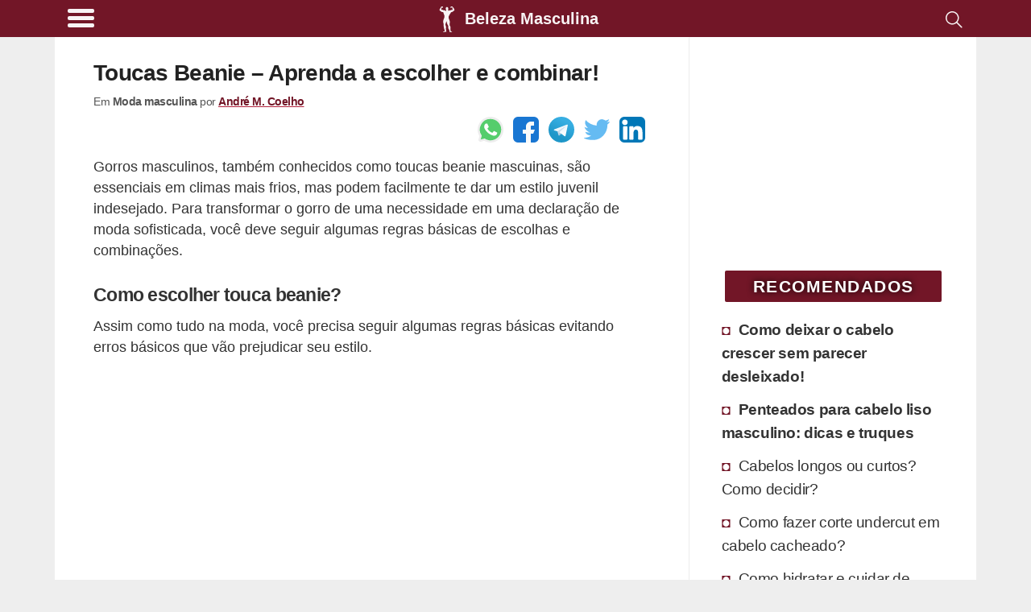

--- FILE ---
content_type: text/html; charset=UTF-8
request_url: https://www.belezamasculina.com.br/toucas-beanie-aprenda-escolher-combinar/
body_size: 22403
content:
<!DOCTYPE html><html lang="pt-BR"><head><meta charset="utf-8"><meta name="viewport" content="width=device-width, initial-scale=1.0"><meta name="robots" content='max-image-preview:large'/><title>Toucas Beanie &#8211; Aprenda a escolher e combinar!</title><link rel="canonical" href="https://www.belezamasculina.com.br/toucas-beanie-aprenda-escolher-combinar/"/><meta name="description" content="Escolha e combine as toucas beanie e crie um estilo único com nossas dicas para os leitores que querem estar sempre na moda!"><meta name="keywords" content="Moda masculina, Roupas e acessórios, Combinar touca beanie?, Como combinar roupas com a touca beanie?, Como escolher touca beanie?, Como usar toucas beanie, Dicas de touca beanie, Gorro beanie, Gorro com sua jaqueta, Gorro de malha, Qual o tamanho para touca beanie, Touca beanie de malha, Touca beanie marrom, Touca beanie marrom claro, , beleza, masculina, roupa, terno, suit, chapeu, calça, sapato, tenis, moda, academia,malhacao, estilo"><style id="wp-img-auto-sizes-contain-inline-css" type="text/css">img:is([sizes=auto i],[sizes^="auto," i]){contain-intrinsic-size:3000px 1500px}/*# sourceURL=wp-img-auto-sizes-contain-inline-css */</style><link rel="prefetch" href="//pagead2.googlesyndication.com/pagead/js/adsbygoogle.js" as="script"><link rel="prefetch" href="//securepubads.g.doubleclick.net/tag/js/gpt.js" as="script"><script>function updWH(){vpw=window.innerWidth||document.documentElement.clientWidth,vph=window.innerHeight||document.documentElement.clientHeight}function elV(n){var e;return void 0!==n&&(n=n.getBoundingClientRect().top,e=3*vph,767<vpw&&(e=2*vph),0<n&&n<vph+e?1:0)}function llAdd(n){window.addEventListener("scroll",n)}function llDel(n){window.removeEventListener("scroll",n)}function trackLink(n,e,t,i){try{ga("send","event",e||"outbound",t||"click",n)}catch(n){}i?i(n):window.open(n)}updWH(),window.addEventListener("resize",updWH);;var keys={37:1,38:1,39:1,40:1};function preventDefault(e){e.preventDefault()}function preventDefaultForScrollKeys(e){if(keys[e.keyCode])return preventDefault(e),!1}var supportsPassive=!1;try{window.addEventListener("test",null,Object.defineProperty({},"passive",{get:function(){supportsPassive=!0}}))}catch(e){}var wheelOpt=!!supportsPassive&&{passive:!1},wheelEvent="onwheel"in document.createElement("div")?"wheel":"mousewheel";function disableScroll(){window.addEventListener("DOMMouseScroll",preventDefault,!1),window.addEventListener(wheelEvent,preventDefault,wheelOpt),window.addEventListener("touchmove",preventDefault,wheelOpt),window.addEventListener("keydown",preventDefaultForScrollKeys,!1)}function enableScroll(){window.removeEventListener("DOMMouseScroll",preventDefault,!1),window.removeEventListener(wheelEvent,preventDefault,wheelOpt),window.removeEventListener("touchmove",preventDefault,wheelOpt),window.removeEventListener("keydown",preventDefaultForScrollKeys,!1)}var menuVisible=!1,menuCreated=!1;function toggleMenu(){menuVisible=!menuVisible;var e,t=document.getElementsByClassName("menu-overlay")[0],n=document.getElementsByClassName("menu-content")[0];menuVisible?(disableScroll(),t.style.width="100%",t.style.top=document.body.style.paddingTop,menuCreated||((e=document.getElementsByClassName("header-brand")[0].cloneNode(!0)).classList.add("menu-header-brand"),n.prepend(e),e=footer.removeChild(footer.firstChild),footer.innerHTML="",footer.appendChild(e),n.appendChild(footer))):(enableScroll(),t.style.width="0%"),menuCreated=!0};</script><script async src="https://www.googletagmanager.com/gtag/js?id=UA-1684555-15"></script><script>
            window.dataLayer = window.dataLayer || [];
            function gtag(){dataLayer.push(arguments);}
            gtag('js', new Date());

            // Universal Analytics (to be deprecated, but used to gather Adsense inside Analytics)
            gtag('config', 'UA-1684555-15');

            // Analytics V4: using the new Google Analytics V4
            gtag('config', 'G-MH3P1VTG0Y');

            </script><script type="application/ld+json">{"@context":"https:\/\/schema.org","@graph":[{"@type":"WebSite","@id":"https:\/\/www.belezamasculina.com.br\/#website","url":"https:\/\/www.belezamasculina.com.br","name":"Beleza Masculina","description":"N\u00e3o h\u00e1 nada demais em ser vaidoso","potentialAction":[{"@type":"SearchAction","target":"https:\/\/www.belezamasculina.com.br\/resultados-da-busca\/?q={search_term_string}","query-input":"required name=search_term_string"}],"inLanguage":"pt-BR"},{"@type":"WebPage","@id":"https:\/\/www.belezamasculina.com.br\/toucas-beanie-aprenda-escolher-combinar\/#webpage","url":"https:\/\/www.belezamasculina.com.br\/toucas-beanie-aprenda-escolher-combinar\/","name":"Toucas Beanie &#8211; Aprenda a escolher e combinar!","isPartOf":{"@id":"https:\/\/www.belezamasculina.com.br\/#website"},"author":{"@id":"https:\/\/www.creditooudebito.com\/#\/schema\/person\/f1fa0735017bb915e84b485976264fd7"},"inLanguage":"pt-BR","potentialAction":[{"@type":"ReadAction","target":["https:\/\/www.belezamasculina.com.br\/toucas-beanie-aprenda-escolher-combinar\/"]}]},{"@context":"http:\/\/www.schema.org","@type":"Person","@id":"https:\/\/www.creditooudebito.com\/#\/schema\/person\/f1fa0735017bb915e84b485976264fd7","name":"Andr\u00e9 M. Coelho","nationality":"Brazilian","worksFor":[{"@type":"Organization","name":"Everweb","sameAs":["https:\/\/www.everweb.com.br\/"]}],"url":"https:\/\/www.linkedin.com\/in\/andremachadocoelho\/","image":"https:\/\/www.gravatar.com\/avatar\/9c9719b667fbbec238ca832fa5cb857d?s=512&r=g","sameAs":["https:\/\/www.linkedin.com\/in\/andremachadocoelho\/"]}]}</script><script>window.googletag=window.googletag||{cmd:[]};googletag.cmd.push(function(){var m906=googletag.sizeMapping().addSize([448,20],[125,125]).addSize([645,20],[180,150],[125,125]).addSize([717,20],[200,200],[180,150],[125,125]).addSize([897,20],[250,250],[200,200],[180,150],[125,125]).addSize([1024,20],[300,250],[250,250],[200,200],[180,150],[125,125]).build();var mbf6=googletag.sizeMapping().addSize([574,20],[160,600]).addSize([1024,20],[300,600],[160,600]).build();var m3f9=googletag.sizeMapping().addSize([142,20],[125,125]).addSize([205,20],[180,150],[125,125]).addSize([228,20],[200,200],[180,150],[125,125]).addSize([285,20],[250,250],[200,200],[180,150],[125,125]).addSize([342,20],[300,250],[250,250],[200,200],[180,150],[125,125]).addSize([384,20],[336,280],[300,250],[250,250],[200,200],[180,150],[125,125]).build();var mc89=googletag.sizeMapping().addSize([142,20],[125,125]).addSize([205,20],[180,150],[125,125]).addSize([228,20],[200,200],[180,150],[125,125]).addSize([285,20],[250,250],[200,200],[180,150],[125,125]).addSize([342,20],[300,250],[250,250],[200,200],[180,150],[125,125]).build();crSlot(["pc2q","pc3q","pc4q","pc5q","pc6q","pc7q","pc9q","as1qo","as2qo"],180,479,m3f9);crSlot(["pc2q","pc3q","pc4q","pc5q","pc6q","pc9q","as1qo","as2qo"],480,767,m3f9);crSlot(["pc2q","pc3q","pc4q","pc5q","pc9q"],768,1023,m3f9);crSlot(["as1q"],768,1023,m906);crSlot(["as2v"],768,1023,mbf6);crSlot(["pc2q","pc3q","pc4q"],1024,1365,m3f9);crSlot(["pa1q"],1024,1365,mc89);crSlot(["as1q"],1024,1365,m906);crSlot(["as2v"],1024,1365,mbf6);crSlot(["pc2q","pc3q","pc4q"],1366,9999,m3f9);crSlot(["pa1q"],1366,9999,mc89);crSlot(["as1q"],1366,9999,m906);crSlot(["as2v"],1366,9999,mbf6);googletag.pubads().setTargeting("pTerms",["combinar","escolher","aprenda","beanie","toucas","gorro","touca","estilo","cabelos","franja","baixo","cabelo"]);googletag.pubads().setTargeting("pCat",["moda masculina","roupas acessorios"]);googletag.pubads().setTargeting("pId","4326");googletag.pubads().setTargeting("wpType","post");googletag.pubads().disableInitialLoad();googletag.enableServices()});var gptAdSlots={};var dfpDivs=[];var iDiv=0;var dfpRefreshing=0;function rSc(mi,ma){return(vpw>=mi&&vpw<=ma)}
function divN(adN,mi){return adN+'-'+mi.toString()}
var alwaysShow=['pc1q','pc1v','pc1z','pc2q','hh1z','ch1z','cc1q','hc1q'];if(vpw>766){alwaysShow.push('as1q','as1v')}
function awS(divN){if(alwaysShow.indexOf(divN)>=0){return 1}
return 0}
function crSlot(adNs,mi,ma,map){var adN,i;if(rSc(mi,ma)){for(i=0;i<adNs.length;i++){adN=adNs[i];gptAdSlots[divN(adN,mi)]=googletag.defineSlot('/22247805045/bm-d-'+adN,[234,150],divN(adN,mi)).defineSizeMapping(map).addService(googletag.pubads())}}}
function prAd(adN,mi,ma){if(ma===undefined)ma=9999;var dN=divN(adN,mi);var divElem=document.getElementById(dN);if(rSc(mi,ma)){divElem.classList.remove("hidden");dfpDivs[iDiv++]=dN;if(awS(adN)){showAd(dN)}}else{divElem.remove()}}
function showAd(dN){var dfpDiv=document.getElementById(dN);if(dfpDiv===null)return;if(elV(dfpDiv)||awS(dfpDiv.class)){googletag.cmd.push(function(){googletag.display(dN);googletag.pubads().refresh([gptAdSlots[dN]])});var index=dfpDivs.indexOf(dN);if(index>-1){dfpDivs.splice(index,1)}}}
function checkAdsToRefresh(){dfpRefreshing=1;var divs=dfpDivs.slice();var len=divs.length;for(var i=0;i<len;i++){showAd(divs[i])}
dfpRefreshing=0}
llAdd(checkAdsToRefresh)</script><style>@media (min-width:267px){.hh1z,.ch1z,.gh1z{width:234px;height:60px}}@media (min-width:360px){.hh1z,.ch1z,.gh1z{width:320px;height:60px}}@media (min-width:534px){.hh1z,.ch1z,.gh1z{width:468px;height:60px}}@media (min-width:768px){.hh1z,.ch1z,.gh1z{width:728px;height:90px}}@media (min-width:1108px){.hh1z,.ch1z,.gh1z{width:970px;height:90px}}@media (min-width:267px){.af1z{width:234px;height:60px}}@media (min-width:360px){.af1z{width:320px;height:100px}}@media (min-width:534px){.af1z{width:468px;height:100px}}@media (min-width:768px){.af1z{width:728px;height:100px}}@media (min-width:1108px){.af1z{width:970px;height:250px}}@media (min-width:448px){.as1q,.as2q,.as3q{width:125px;height:125px}}@media (min-width:645px){.as1q,.as2q,.as3q{width:180px;height:150px}}@media (min-width:717px){.as1q,.as2q,.as3q{width:200px;height:200px}}@media (min-width:897px){.as1q,.as2q,.as3q{width:250px;height:250px}}@media (min-width:1024px){.as1q,.as2q,.as3q{width:300px;height:250px}}@media (min-width:574px){.as1v,.as2v,.as3v{width:160px;height:600px}}@media (min-width:1024px){.as1v,.as2v,.as3v{width:300px;height:600px}}@media (min-width:267px){.ph1z{width:234px;height:60px}}@media (min-width:360px){.ph1z{width:320px;height:60px}}@media (min-width:534px){.ph1z{width:468px;height:60px}}@media (min-width:832px){.ph1z{width:728px;height:90px}}@media (min-width:1108px){.ph1z{width:970px;height:90px}}@media (min-width:342px){.pc1v{width:300px;height:600px}}@media (min-width:142px){.pc1q,.pc2q,.pc3q,.pc4q,.pc5q,.pc6q,.pc7q,.pc8q,.pc9q,.as1qo,.as2qo,.hc1q,.hc2q,.hc3q,.hc4q,.cc1q,.cc2q,.cc3q,.cc4q{width:125px;height:125px}}@media (min-width:205px){.pc1q,.pc2q,.pc3q,.pc4q,.pc5q,.pc6q,.pc7q,.pc8q,.pc9q,.as1qo,.as2qo,.hc1q,.hc2q,.hc3q,.hc4q,.cc1q,.cc2q,.cc3q,.cc4q{width:180px;height:150px}}@media (min-width:228px){.pc1q,.pc2q,.pc3q,.pc4q,.pc5q,.pc6q,.pc7q,.pc8q,.pc9q,.as1qo,.as2qo,.hc1q,.hc2q,.hc3q,.hc4q,.cc1q,.cc2q,.cc3q,.cc4q{width:200px;height:200px}}@media (min-width:285px){.pc1q,.pc2q,.pc3q,.pc4q,.pc5q,.pc6q,.pc7q,.pc8q,.pc9q,.as1qo,.as2qo,.hc1q,.hc2q,.hc3q,.hc4q,.cc1q,.cc2q,.cc3q,.cc4q{width:250px;height:250px}}@media (min-width:342px){.pc1q,.pc2q,.pc3q,.pc4q,.pc5q,.pc6q,.pc7q,.pc8q,.pc9q,.as1qo,.as2qo,.hc1q,.hc2q,.hc3q,.hc4q,.cc1q,.cc2q,.cc3q,.cc4q{width:300px;height:250px}}@media (min-width:384px){.pc1q,.pc2q,.pc3q,.pc4q,.pc5q,.pc6q,.pc7q,.pc8q,.pc9q,.as1qo,.as2qo,.hc1q,.hc2q,.hc3q,.hc4q,.cc1q,.cc2q,.cc3q,.cc4q{width:336px;height:280px}}@media (min-width:267px){.pc1z{width:234px;height:60px}}@media (min-width:360px){.pc1z{width:320px;height:100px}}@media (min-width:534px){.pc1z{width:468px;height:100px}}@media (min-width:142px){.pa1q,.pa2q{width:125px;height:125px}}@media (min-width:205px){.pa1q,.pa2q{width:180px;height:150px}}@media (min-width:228px){.pa1q,.pa2q{width:200px;height:200px}}@media (min-width:285px){.pa1q,.pa2q{width:250px;height:250px}}@media (min-width:342px){.pa1q,.pa2q{width:300px;height:250px}}.hh1z,.ch1z,.gh1z,.af1z,.as1q,.as2q,.as3q,.as1v,.as2v,.as3v,.ph1z,.pc1z,.pc2q,.pc3q,.pc4q,.pc5q,.pc6q,.pc7q,.pc8q,.pc9q,.as1qo,.as2qo,.hc1q,.hc2q,.hc3q,.hc4q,.cc1q,.cc2q,.cc3q,.cc4q{float:none;clear:both;margin:10px auto}.pc1v,.pc1q,.pa1q,.pa2q{float:left;clear:none;margin-right:15px;margin-bottom:10px}.pc1q{float:none;clear:both;margin:10px auto;text-align:center;width:auto;height:300px}@media (min-width:600px){.pc1q{margin:16px 48px}}html{line-height:1.15;-webkit-text-size-adjust:100%}body{margin:0}main{display:block}h1{font-size:2em;margin:.67em 0}hr{box-sizing:content-box;height:0;overflow:visible}pre{font-family:monospace,monospace;font-size:1em}a{background-color:transparent}abbr[title]{border-bottom:none;text-decoration:underline;text-decoration:underline dotted}b,strong{font-weight:bolder}code,kbd,samp{font-family:monospace,monospace;font-size:1em}small{font-size:80%}sub,sup{font-size:75%;line-height:0;position:relative;vertical-align:baseline}sub{bottom:-.25em}sup{top:-.5em}img{border-style:none}button,input,optgroup,select,textarea{font-family:inherit;font-size:100%;line-height:1.15;margin:0}button,input{overflow:visible}button,select{text-transform:none}button,[type="button"],[type="reset"],[type="submit"]{-webkit-appearance:button}button::-moz-focus-inner,[type="button"]::-moz-focus-inner,[type="reset"]::-moz-focus-inner,[type="submit"]::-moz-focus-inner{border-style:none;padding:0}button:-moz-focusring,[type="button"]:-moz-focusring,[type="reset"]:-moz-focusring,[type="submit"]:-moz-focusring{outline:1px dotted ButtonText}fieldset{padding:.35em .75em .625em}legend{box-sizing:border-box;color:inherit;display:table;max-width:100%;padding:0;white-space:normal}progress{vertical-align:baseline}textarea{overflow:auto}[type="checkbox"],[type="radio"]{box-sizing:border-box;padding:0}[type="number"]::-webkit-inner-spin-button,[type="number"]::-webkit-outer-spin-button{height:auto}[type="search"]{-webkit-appearance:textfield;outline-offset:-2px}[type="search"]::-webkit-search-decoration{-webkit-appearance:none}::-webkit-file-upload-button{-webkit-appearance:button;font:inherit}details{display:block}summary{display:list-item}template{display:none}[hidden]{display:none}.hidden{display:none;visibility:hidden}body{background:#eee}img{background:repeating-linear-gradient(-55deg,#e2e2e2,#e2e2e2 10px,#f1f1f1 10px,#f1f1f1 20px);font-size:10px}a{text-decoration:none}.single dl,.single code,.single nav,.single form,.single address,.single span,.single small,.single blockquote,.single table,.single section,.single p,.single ul,.single li,.single h1,.single h2,.single h3,.single h4,.single h5,.single h6{padding:0 16px;list-style:square inside}@media (min-width:767px){.single dl,.single code,.single nav,.single form,.single address,.single span,.single small,.single blockquote,.single table,.single section,.single p,.single ul,.single li,.single h1,.single h2,.single h3,.single h4,.single h5,.single h6{padding:0 48px}}.single ul{padding-right:0}.single .wp-caption,.single .aligncenter{margin-top:50px;margin-bottom:0;display:flex;justify-content:center;flex-wrap:wrap}@media (min-width:767px){.single .wp-caption,.single .aligncenter{padding:1em;box-shadow:none}}.single .wp-caption-text{text-align:center;color:#555;font-weight:700;font-size:14px;letter-spacing:-.3px;line-height:18px;margin-top:0;margin-bottom:20px;margin-left:48px;margin-right:48px;flex-basis:100%}.single img{max-width:100%;max-height:100%;height:auto;flex:1;box-shadow:0 0 4px 1px #e9e9e9}@media (min-width:767px){.single img{max-width:100%}}.single a{color:#721627;font-weight:700;text-decoration:underline solid #b2223d}.single h2{font-size:1.3em;letter-spacing:-.72px;line-height:1.1em;margin:30px 0 -5px 0}.single h3{font-size:1.2em;letter-spacing:-.72px;line-height:1.1em}.custom-search{padding:0 16px}@media (min-width:767px){.custom-search{padding:0 48px}}.sidebar{border-left:1px solid #ededed;border-radius:2px;padding-left:16px;padding-right:16px}@media (min-width:767px){.sidebar{padding-right:24px}}html{font-family:Arial,Helvetica,sans-serif;font-size:1.1em;line-height:1.5;color:#333;word-break:break-word}.index-title,h1,.index-article>h2{font-size:1.2em;line-height:1.1em;color:#222;letter-spacing:-.72px}.main{display:flex;flex-flow:row wrap}.main,.header,.footer{max-width:65rem;margin:0 auto}.main>*{flex:1 100%}.header{display:flex;flex-grow:1;height:36px;justify-content:space-between;padding:.6em 0 .9em 0}.header>*{flex:2}.header-brand{display:flex;flex:12;justify-content:center;margin-top:-4px;height:39px}.header-brand a{display:inline-flex;color:#FFF;margin-top:1px;font-size:20px}.header-search{padding-right:.6em}.search-icon{float:right;padding:2px 4px}.main{padding:0;background:#fff;padding-bottom:20px}.main nav{padding:0 16px}@media (min-width:767px){.main nav{padding:0 48px}}.main h1{list-style:none;display:flex;align-items:center;text-decoration:none}.main h1 img{border-radius:2px;margin:0;padding:0}.main h1 h4,.main h1 p{margin:0 0 0 .5em;padding:0;color:#333}.sidebar-block{padding:0 12px 10px 12px}@media (min-width:767px){.sidebar-block{padding:0 8px 10px 1em;padding-right:8px}}.sidebar-block a{color:#333;overflow:auto;font-size:1.1em;padding:3px}.sidebar-block h4{letter-spacing:-.32px}.sidebar-block .sidebar-recommended li:nth-child(-n+2){font-weight:700}.sidebar-block ul{margin-top:0;list-style:none;padding:0 0 0 16px;margin-left:-10px}@media (max-width:767px){.sidebar-block ul{padding:0;margin-left:0}}.sidebar-block ul li{letter-spacing:-.4px;padding:4px 0;border:2px solid #fff;border-left:none}@media (max-width:767px){.sidebar-block ul li{padding:2px 0}}.sidebar-block ul li:before{content:"\25D8";color:#721627;display:inline-block;width:1em;font-size:18px}.sidebar-block ul li:hover{border-left:none;color:#000;transition:all 0.2s ease-out;border-radius:0 4px 4px 0}@media (max-width:767px){.sidebar-block ul li{border-radius:4px;padding:6px 8px}}.sidebar-block ul li a:hover{text-decoration:underline;text-decoration:underline solid #888;color:#000}.widgettitle{background-color:#721627;color:#fff;margin:30px auto 14px auto;padding:4px;text-transform:uppercase;font-size:1.2em;font-weight:bolder;border-radius:2px;width:90%;text-align:center;letter-spacing:1.5px;text-shadow:0 0 8px #000}.post-tags h3{margin-top:4px}.thumbnail-image,.rel-post-image{margin:24px .5em 0 0;width:90px;height:90px;float:left;border:1px solid #eee;padding:3px;border-radius:3px}.main-page-title,.archive-page-title,.index-category-description{margin:30px 0;font-size:1.6em}.archive-page-title{text-transform:uppercase;letter-spacing:-1px}.index-category-description{font-size:1.1em}.index{background-color:#eee}@media (min-width:767px){.index{background-color:#fff}}.index p,.index h1,.index h4,.index article{padding:0 16px}@media (min-width:767px){.index p,.index h1,.index h4,.index article{padding:0 48px}}.index article{padding-top:24px;overflow:hidden}.index-article{overflow:auto;background-color:#fff;box-shadow:0 1px 2px rgba(0,0,0,.1);margin:16px 0}@media (min-width:767px){.index-article{box-shadow:none}}.index-article h2{width:100%;margin:0;font-size:1.2em;line-height:1.1em;color:#222;letter-spacing:-.72px}.index-article h2 a{color:#222}.index-article p{color:#555;padding:10px 5px}@media (min-width:767px){.index-article p{display:table-cell;margin:25px 0;padding:24px 10px}}.footer{display:flex;padding:.6em;flex-wrap:wrap}.footer>*{flex:1 100%}.footer div{display:flex}.footer div a,.footer div p{flex:1 auto;flex-shrink:3;flex-grow:1;line-height:1em;color:#FFF;text-align:center;margin:8px 4px}.footer div a{width:50%;text-decoration:none;font-weight:700;font-size:.9em}.footer div span{flex:1 auto;text-align:center;padding:10px 8px 10px 0;font-size:.7em;align-self:center;font-style:italic}.footer div span a{font-size:18px}@media (min-width:767px){.footer div a,.footer div p{margin:4px 48px}.footer div span{padding:20px 48px}}@media (min-width:767px){.single,.index,.custom-search{flex:4 0;max-width:915px;overflow:hidden}.sidebar{flex:1 0 0%;min-width:316px}}blockquote{border-left:10px solid #eee;border-radius:0 0 0 18px}dl{margin-bottom:20px}dt,dd{line-height:20px}dt{font-weight:700}dd{margin-left:10px}code,pre{font-size:14px;line-height:20px;border-radius:4px;background-color:#f7f7f9;border:1px solid rgba(0,0,0,.15);word-break:break-all;word-wrap:break-word;white-space:pre;white-space:pre-wrap}code{white-space:pre;white-space:nowrap}pre{display:block;padding:16px;margin:16px}svg{fill:#FFF}.wrapper-full{background:#721627}.header{height:55px;font-weight:700;margin-top:0;padding-bottom:0;height:100%;background:#721627}.header,.footer{background:#721627;color:#FFF}.hamburger-icon{margin:4px 0}.hamburger-icon *{display:block;width:33px;height:5px;margin:4px;background:#fff;border-radius:3px}.header-site-icon{width:1.6em;height:1.6em;margin:0 6px 6px 0}.header-menu,.header-site-name,.header-site-icon svg,.header-search{cursor:pointer;filter:opacity(95%)}.header-menu:hover,.header-site-name:hover,.header-site-icon svg:hover,.header-search:hover{filter:opacity(100%)}.header-menu-title{font-size:16px}.nav-closed{display:none}.header-brand p,.header-brand h1{margin-top:0;color:#fff;font-size:20px}.header-brand h1{margin-top:5px}.comment>.comment-reply-link,#cancel-comment-reply-link,#submit,.btn{border:1px solid #721627;border-radius:4px;color:#721627;padding:4px 12px;text-align:center;text-decoration:none;display:inline-block;font-size:16px;background-color:#eee}.comment .comment-reply-link{float:right;margin:4px 8px 8px 0}.single .comments{padding:0 0;margin:0 8px;width:auto}.single .comments section{padding:0}.single .comments li{overflow:hidden;clear:both;list-style:none;background:#f2f2f2;padding:0;border:1px solid #bbb;padding:3px;border-radius:3px;margin:0 0 10px 0;padding-left:.5em}.single .comments li h4,.single .comments li p{margin:0;padding:5px 0 0 5px}.single .comments ul{display:block;margin:0;padding:0}.single .comments ul .children{margin:8px;padding:0}.single .comments ul .children li{border:1px solid #ccc;padding:3px;border-radius:3px;background:#fcfcfc}.single .comments ul .children h4,.single .comments ul .children p{margin:0;padding:0;padding:5px 0 0 5px}#cancel-comment-reply-link{float:right}#comment-form-title{padding:0;margin:40px 0 10px 10px}#commentform,#contactForm{border:1px solid #ccc;padding:3px;border-radius:3px;margin:0 0;clear:both;padding:24px;color:#000;font-weight:700;display:flex;flex-wrap:wrap}#commentform input,#commentform label,#commentform textarea,#commentform select,#contactForm input,#contactForm label,#contactForm textarea,#contactForm select{width:95%}#commentform #submit,#contactForm #submit{width:auto}#commentform input,#commentform select,#contactForm input,#contactForm select{height:32px;border:none;border-bottom:1px solid #ddd}#commentform input,#commentform textarea,#contactForm input,#contactForm textarea{margin-bottom:24px;padding:4px 12px}#commentform textarea,#contactForm textarea{margin:0 0 12px 0;border:1px solid #ccc;padding:3px;border-radius:3px;padding:12px}#commentform #commentsText,#contactForm #commentsText{height:1px;visibility:none;width:1px;overflow:hidden;border:1px solid #fff;resize:none;display:inline-block}#contact-warnings,.contact-error,.contact-success{font-weight:400;border:1px solid #ccc;padding:3px;border-radius:3px;padding:15px 15px;margin:40px 10px;background-color:#fffccd;width:90%;width:85%;margin:25px auto}.contact-error{background:#ffe1e1}.contact-success{background:#e1FFe1}#contactForm{margin:16px}.rel-posts-header{width:100%;padding-left:16px;margin-bottom:20px;font-size:20px;font-weight:700}.rel-posts{clear:both;display:flex;flex-wrap:wrap;margin-right:1em;justify-content:space-between;align-items:center}.rel-posts a{text-decoration:none}.rel-post-link{display:block;background:#f9f9f9;min-height:90px;max-height:120px;margin:0 0 1em 1em;flex:1 1 300px;overflow:hidden;border:1px solid #ddd;padding:3px;border-radius:3px;transition:all 0.2s ease-in-out}.rel-post-link:hover{border-color:#FFF;box-shadow:0 0 15px;color:#666}.rel-post-link img{padding:0;margin:5px;margin-right:15px;float:left;display:block;height:90px;width:90px;border-radius:4px;box-shadow:0 0 30px;color:#ccc}.rel-post-link p{font-size:1em;color:#000;padding:0 .2em;height:98px;display:table-cell;vertical-align:middle;font-weight:700}.youtube-box{border-radius:2px;margin-bottom:7px;text-align:center;border:1px solid #e1e1e1;padding:3px;border-radius:3px;justify-content:center}.youtube-box a{margin:0 5px;background-color:#721627;color:#FFF;font-size:1.4em;width:120px;display:inline-block}.youtube-box p{font-weight:600}.full-button{border:1px solid #721627;border-radius:4px;color:#721627;padding:4px 12px;text-align:center;text-decoration:none;display:inline-block;font-size:16px;background-color:#eee;margin:0 5px;background-color:#721627;color:#FFF;font-size:1.4em;width:120px;display:inline-block;margin:0 auto;margin-bottom:16px;display:block;width:85%;max-width:230px;font-size:18px;font-weight:900}.full-button:hover{border-radius:5px;box-shadow:0 0 8px #666;transition:all 0.4s linear}nav{margin:0 auto;width:90%;display:flex}nav .page-numbers{border:1px solid #721627;border-radius:4px;color:#721627;padding:4px 12px;text-align:center;text-decoration:none;display:inline-block;font-size:16px;background-color:#eee;padding:10px;flex:6;margin:0 4px;font-size:16px;background:#FeFeFe;line-height:25px}nav .page-numbers:hover{border-radius:5px;box-shadow:0 0 8px #666;transition:all 0.4s linear}nav .disabled{border-color:#aaa;color:#aaa}nav .disabled:hover{box-shadow:none}.sitemap{margin:20px 0}.sitemap span{font-size:14px;color:#aaa;clear:both}.sitemap a{clear:both;display:block}.sitemap h2{margin-bottom:2px}.sitemap .rel-posts{margin-bottom:40px}.sitemap-category{display:inline}.disclaimer,.post-tags,.bio-box{border:1px solid #ccc;padding:3px;border-radius:3px;padding:0 16px;margin:0 16px;font-size:.9em;padding:4px}@media (min-width:767px){.disclaimer,.post-tags,.bio-box{margin:0 48px}}.post-tags{padding:18px 0;margin-bottom:10px;padding-left:10px}.post-tags h4{margin-top:4px}.post-tags ul{display:flex;justify-content:center;flex-wrap:wrap;align-content:space-between;list-style:none;padding:0;margin:0}.post-tags ul li{display:inline-flex;text-overflow:ellipsis;border:1px solid #eee;padding:0;border-radius:3px;margin:4px;background:#ddd;border-radius:5px;text-transform:uppercase;font-size:.9em;letter-spacing:-.5px}.post-tags ul li:hover{border:1px solid #721627}.post-tags ul li a{display:block;padding:6px 10px;text-decoration:none}.author-info{font-size:.8em;letter-spacing:-.5px;margin-top:-20px;width:100%;color:#555}.author-info p{margin-top:0;display:inline-block;margin-bottom:8px}.bio-box{padding:15px;min-height:140px;margin-top:30px;margin-bottom:30px}.bio-box .bio-box-title,.bio-box p{padding:0;margin:0 0 10px 0}.bio-box ul li{display:inline;margin:0;padding:0;padding-left:15px}.bio-box .btn{text-decoration:none;margin:0 auto}.bio-picture{height:100%;border:2px solid #fff;margin:2px 13px 4px 2px;float:left;display:block;border-radius:3px}.bio-picture img{width:100px;height:100px;border-radius:4px}.biobox-biography-btn{text-align:center}.biobox-header{height:50px}.biobox-header>*{display:inline}.social-author{float:right;margin:0;padding:0}.small-title{font-weight:700;font-size:20px}.header-menu{padding-left:.7em;align-self:flex-start;display:flex;margin-top:-8px}.header-menu-title{margin:.48em .7em 0 .4em;font-weight:400}@media (max-width:817px){.header-menu-title{display:none}}.menu-overlay{height:100%;width:0;position:fixed;z-index:1;top:0;left:0;background-color:#111;opacity:.95;overflow-x:hidden;transition:0.25s}.menu-content{position:relative;width:100%;text-align:center}@media (max-width:767px){.menu-content{text-align:left}}.menu-content ul li{padding-top:10px;list-style:none}.menu-content ul a{text-decoration:none;font-size:20px;color:#c1c1c1;display:block}.menu-content ul a:hover,.menu-content ul a:focus{color:#f1f1f1}.menu-overlay .menu-close-button{position:absolute;right:0;font-size:70px;color:#f1f1f1;height:88px;width:56px;display:block;line-height:56px;cursor:pointer;z-index:10}@media screen and (max-height:450px){.menu-overlay a{font-size:20px}.menu-overlay .menu-close-button{font-size:40px;top:15px;right:35px}}.menu-header-brand{padding:15px 0 5px 15px;background:#000;justify-content:left}.menu-header-brand div{background:#000}.menu-content-footer{max-width:unset;bottom:0;position:fixed;width:100%;background:#000;flex-wrap:nowrap}.menu-content-footer div{background:#000}.ad-container-two-squares{display:flex;flex-wrap:nowrap;justify-content:space-evenly}@media (min-width:767px){.sticky-block{position:sticky;top:30px}}.gist,.gist-data,.gist-file{margin:0 auto;max-width:95%;display:grid;overflow:hidden}.social-buttons,.social-author{display:flex;justify-content:flex-end}@media (max-width:767px){.social-buttons,.social-author{justify-content:center;margin-top:8px;margin-bottom:8px}}.social-buttons a,.social-author a{cursor:pointer;margin-left:6px;margin-right:6px;display:flex;width:32px;height:32px;border-radius:6px}.social-buttons a:hover,.social-author a:hover{margin-top:-4px;width:36px;height:36px;margin-left:4px;margin-right:4px}.share-text-bottom{display:flex;justify-content:center;font-weight:700;font-size:1.4em;margin-bottom:14px;padding:10px;text-align:center;background:#fcff50}.social-network-container{margin:16px 48px;justify-content:center;text-align:center}.social-network-button{font-size:.875em;align-items:center;padding:10px;display:flex;justify-content:center;text-transform:uppercase;border:none;margin:10px auto;max-width:360px;text-decoration:none!important}.social-network-button:hover{box-shadow:0 0 8px #666}.social-network-icon{width:32px;height:32px;display:inline-block;border-radius:6px;margin-right:10px}.yt-lazyload{position:relative;overflow:hidden;cursor:pointer;-moz-user-select:none;-webkit-user-select:none;user-select:none;width:100%;max-width:560px;margin:10px auto 40px auto;box-shadow:inset 0 0 10px #000}@media (min-width:767px){.yt-lazyload{width:90%}}.yt-lazyload::before{content:"";width:100%;display:block;position:relative;padding-top:56.25%;background-color:#000}.yt-lazyload-wrap{position:absolute;top:0;right:0;bottom:0;left:0;padding:inherit}.yt-lazyload-content{width:100%;height:100%;position:relative;background-color:#000;background-image:var(--yt-lazyload-img);background-size:cover;background-position:50%;background-repeat:no-repeat;box-shadow:inset 0 0 30px 1px #666}.yt-lazyload-playbtn{display:block;position:absolute;top:0;right:0;bottom:0;left:0;z-index:1;background-image:url("data:image/svg+xml;utf8,%3Csvg xmlns='http://www.w3.org/2000/svg' viewBox='0 0 158 110'%3E%3Cpath fill='red' d='m154.4 17.5c-1.8-6.7-7.1-12-13.9-13.8-12.3-3.2-61.5-3.2-61.5-3.2s-48.3-0.2-60.6 3c-6.8 1.8-13.3 7.3-15.1 14-3.3 12.2-3 37.5-3 37.5s-0.3 25.3 3 37.5c1.8 6.7 8.4 12.2 15.1 14 12.3 3.3 60.6 3 60.6 3s48.3 0.2 60.6-3c6.8-1.8 13.1-7.3 14.9-14 3.3-12.1 3.3-37.5 3.3-37.5s-0.1-25.3-3.4-37.5z'/%3E%3Cpolygon fill='%23fff' points='63.9 79.2 103.2 55 63.9 30.8'/%3E%3C/svg%3E");background-position:50%;background-size:calc(35px + 10%) auto;background-repeat:no-repeat}.yt-lazyload-playbtn:hover{background-size:calc(35px + 12%) auto;transition:background-size 150ms linear}.yt-lazyload iframe{width:100%;height:100%;position:absolute;top:0;left:0;z-index:3;border:0}.yt-lazyload{position:relative;overflow:hidden;cursor:pointer;-moz-user-select:none;-webkit-user-select:none;user-select:none;width:100%;max-width:560px;margin:10px auto 40px auto;box-shadow:inset 0 0 10px #000}@media (min-width:767px){.yt-lazyload{width:90%}}.yt-lazyload::before{content:"";width:100%;display:block;position:relative;padding-top:56.25%;background-color:#000}.yt-lazyload-wrap{position:absolute;top:0;right:0;bottom:0;left:0;padding:inherit}.yt-lazyload-content{width:100%;height:100%;position:relative;background-color:#000;background-image:var(--yt-lazyload-img);background-size:cover;background-position:50%;background-repeat:no-repeat;box-shadow:inset 0 0 30px 1px #666}.yt-lazyload-playbtn{display:block;position:absolute;top:0;right:0;bottom:0;left:0;z-index:1;background-image:url("data:image/svg+xml;utf8,%3Csvg xmlns='http://www.w3.org/2000/svg' viewBox='0 0 158 110'%3E%3Cpath fill='red' d='m154.4 17.5c-1.8-6.7-7.1-12-13.9-13.8-12.3-3.2-61.5-3.2-61.5-3.2s-48.3-0.2-60.6 3c-6.8 1.8-13.3 7.3-15.1 14-3.3 12.2-3 37.5-3 37.5s-0.3 25.3 3 37.5c1.8 6.7 8.4 12.2 15.1 14 12.3 3.3 60.6 3 60.6 3s48.3 0.2 60.6-3c6.8-1.8 13.1-7.3 14.9-14 3.3-12.1 3.3-37.5 3.3-37.5s-0.1-25.3-3.4-37.5z'/%3E%3Cpolygon fill='%23fff' points='63.9 79.2 103.2 55 63.9 30.8'/%3E%3C/svg%3E");background-position:50%;background-size:calc(35px + 10%) auto;background-repeat:no-repeat}.yt-lazyload-playbtn:hover{background-size:calc(35px + 12%) auto;transition:background-size 150ms linear}.yt-lazyload iframe{width:100%;height:100%;position:absolute;top:0;left:0;z-index:3;border:0}.whatsapp-icon{background:url("data:image/svg+xml,%3Csvg xmlns='http://www.w3.org/2000/svg' viewBox='0 0 512 512'%3E%3Cpath d='M0 512l35-128a256 256 0 11220 128c-44 0-86-14-124-35L0 512z' fill='%23ededed'/%3E%3Cpath d='M138 431l8 4c32 21 70 33 110 33 116 0 212-96 212-214S372 44 255 44A210 210 0 0077 368l5 8-20 74 76-19z' fill='%2355cd6c'/%3E%3Cpath d='M187 136l-17-1c-5 0-10 2-14 5-8 7-21 21-24 38-7 27 3 59 26 90s67 83 145 105c25 7 44 3 60-7 12-8 20-20 23-33l2-13c1-3 0-8-4-9l-56-26c-3-2-8-1-10 3l-22 28c-2 2-5 3-7 2-15-6-66-27-93-80-1-2-1-5 1-7l21-24c2-2 3-6 2-8l-26-58c-1-2-3-5-7-5' fill='%23fefefe'/%3E%3C/svg%3E")}.facebook-icon{background:url("data:image/svg+xml,%3Csvg xmlns='http://www.w3.org/2000/svg' viewBox='0 0 512 512'%3E%3Cpath d='M448 0H64C29 0 0 29 0 64v384c0 35 29 64 64 64h384c35 0 64-29 64-64V64c0-35-29-64-64-64z' fill='%231976d2'/%3E%3Cpath d='M432 256h-80v-64c0-18 14-16 32-16h32V96h-64c-53 0-96 43-96 96v64h-64v80h64v176h96V336h48l32-80z' fill='%23fafafa'/%3E%3C/svg%3E")}.telegram-icon{background:url("data:image/svg+xml,%3Csvg xmlns='http://www.w3.org/2000/svg' viewBox='0 0 240 240'%3E%3Cdefs%3E%3ClinearGradient id='a' x1='.7' x2='.4' y1='.2' y2='.8'%3E%3Cstop offset='0' stop-color='%2337aee2'/%3E%3Cstop offset='1' stop-color='%231e96c8'/%3E%3C/linearGradient%3E%3ClinearGradient id='b' x1='.7' x2='.9' y1='.4' y2='.8'%3E%3Cstop offset='0' stop-color='%23eff7fc'/%3E%3Cstop offset='1' stop-color='%23fff'/%3E%3C/linearGradient%3E%3C/defs%3E%3Ccircle cx='120' cy='120' r='120' fill='url(%23a)'/%3E%3Cpath fill='%23c8daea' d='M98 175c-4 0-3-1-5-5l-11-38 88-52'/%3E%3Cpath fill='%23a9c9dd' d='M98 175c3 0 4-1 6-3l16-16-20-12'/%3E%3Cpath fill='url(%23b)' d='M100 144l48 36c6 3 10 2 11-5l20-93c2-8-3-11-8-9L55 117c-8 4-8 8-1 10l29 9 69-43c3-2 6-1 4 1'/%3E%3C/svg%3E")}.twitter-icon{background:url("data:image/svg+xml,%3Csvg xmlns='http://www.w3.org/2000/svg' viewBox='0 0 512 512'%3E%3Cpath d='M357 49c-59 1-106 52-106 112v14A339 339 0 0135 67c-34 67 4 122 45 153-27 0-51-4-69-20-2-1-3 0-2 2 15 56 67 96 107 108-37 0-61 5-87-11-2-1-3 0-3 2 20 54 60 72 117 72-28 21-67 43-140 44-3 0-4 4-2 6 27 22 94 39 187 39 154 0 279-136 279-305v-9c24-9 37-31 45-52l-2-2-51 18c-1 0-2-2-1-3 21-17 37-38 45-59l-2-1c-24 10-48 20-66 25-3 1-6 1-9-1-11-6-47-24-69-24' fill='%2365bbf2'/%3E%3C/svg%3E")}.linkedin-icon{background:url("data:image/svg+xml,%3Csvg xmlns='http://www.w3.org/2000/svg' viewBox='0 0 382 382'%3E%3Cpath d='M347 0H35C15 0 0 15 0 35v312c0 20 15 35 35 35h312c20 0 35-15 35-35V35c0-20-15-35-35-35zM118 330c0 5-4 10-10 10H65c-5 0-10-5-10-10V150c0-5 5-10 10-10h43c6 0 10 5 10 10v180zM87 123a41 41 0 110-81 41 41 0 010 81zm255 208c0 5-4 9-9 9h-46c-5 0-10-4-10-9v-85c0-12 4-55-32-55-29 0-34 30-36 43v97c0 5-4 9-9 9h-44c-5 0-9-4-9-9V150c0-6 4-10 9-10h44c5 0 9 4 9 10v15c11-16 27-28 60-28 73 0 73 69 73 107v87z' fill='%230077b7'/%3E%3C/svg%3E")}.share-icon{background-image:url("data:image/svg+xml,%3Csvg data-name='Layer 1' xmlns='http://www.w3.org/2000/svg' viewBox='0 0 122.88 120.94'%3E%3Cpath d='M98.11 0A24.77 24.77 0 1180.6 42.28c-.22-.22-.43-.44-.64-.67l-31.14 13a25 25 0 01.53 8.95L81 78.31A24.66 24.66 0 1174.72 88L45.34 74.26A24.77 24.77 0 1142.28 43c.44.44.87.9 1.27 1.37l30.74-12.82A24.77 24.77 0 0198.11 0z'/%3E%3C/svg%3E")}</style></head><body data-instant-intensity="30"><header class="wrapper-full"><div class="header"><nav class="header-menu" onClick="toggleMenu();"><div class="hamburger-icon"><div></div><div></div><div></div></div><div class="header-menu-title"></div></nav><div class="header-brand"><a href="//www.belezamasculina.com.br" title="Beleza Masculina - Não há nada demais em ser vaidoso"><div class="header-site-icon"><svg xmlns="http://www.w3.org/2000/svg" viewBox="0 0 208 208"><path d="M140 0s8-2 11 5c0 0 12 13 13 23 0 0 1 2-2 4l-7 6s-6 8-17 8c0 0-2 0-5 7l-9 14-6 12c-1 4-2 15 0 18l7 18s2 7 1 18l-1 7 1 13c1 3 5 6 6 14 1 7-1 18-1 25 1 4 3 9 10 12 0 0 6 2 3 4l-12-1s-8 0-9-3l1-4s-1-11-7-18c-4-6-5-8-3-27 0 0-6-4-10-19l-4-17s-10 21-9 31c0 0 5 11 5 15 1 3 1 8-1 13-1 5 2 17 3 21 0 0 2 7-2 6 0 0-9-1-12 1 0 0-9 2-11 1 0 0-3-2 2-4 0 0 6 0 8-4l3-3-7-22-3-21v-14c-2-8-6-14 0-33l5-13c3-6 3-17 0-26 0 0-5-9-6-16 0 0 1-6-7-5 0 0-6 1-17-9l-6-4s-3-2 0-11l9-14 2-4s2-5 11-3c0 0 5 0 4 3 0 0 1 9-2 8l-2-2-5-2-3 8v12s9-5 15 3c0 0 10-3 15 3 0 0 7 5 8-1v-4l-1-4s-2 1-3-4c0 0-1-3 1-3 0 0-3-10 7-13 0 0 13-3 12 12 0 0 5-1 0 7l-1 1 1 4s0 7 5 6c0 0 10-7 15-3 0 0 6-8 15-4 0 0 3 0 3-2 0 0-5-4-4-16 0 0 0-4-2-3h-2s0 3-6 3v1h-4c-3-1-3-8 2-9l5-2z"/></svg></div><p class="header-site-name">Beleza Masculina</p></a></div><div class="header-search"><a href="//www.belezamasculina.com.br/resultados-da-busca/" title="Busca" aria-label="Busca"><svg class="search-icon" viewBox="0 0 24 24" width="24"><path fill-rule="evenodd" d="M14.53 15.59a8.25 8.25 0 111.06-1.06l5.69 5.69a.75.75 0 11-1.06 1.06l-5.69-5.69zM2.5 9.25a6.75 6.75 0 1111.74 4.547.746.746 0 00-.443.442A6.75 6.75 0 012.5 9.25z" /></svg></a></div></div></header><main class="main not-used"><article class="single"><header><h1 class="main-page-title"> Toucas Beanie &#8211; Aprenda a escolher e combinar! </h1></header><div class="author-info"><p> Em <strong>Moda masculina</strong> por <a href="#bio"> André M. Coelho </a></p></div><span class="social-buttons"><a class="whatsapp-icon" onclick="return trackLink('whatsapp://send?text=Toucas+Beanie+%26%238211%3B+Aprenda+a+escolher+e+combinar%21%0A+https%3A%2F%2Fwww.belezamasculina.com.br%2Ftoucas-beanie-aprenda-escolher-combinar%2F', 'whatsapp', 'share');" target="_blank" rel="noopener nofollow" aria-label="Enviar pelo Whatsapp" title="Enviar pelo Whatsapp"></a><a class="facebook-icon" onclick="return trackLink('https://facebook.com/sharer/sharer.php?u=https://www.belezamasculina.com.br/toucas-beanie-aprenda-escolher-combinar/', 'facebook', 'share');" target="_blank" rel="noopener nofollow" aria-label="Enviar pelo Facebook" title="Enviar pelo Facebook"></a><a class="telegram-icon" onclick="return trackLink('https://telegram.me/share/url?url=https%3A%2F%2Fwww.belezamasculina.com.br%2Ftoucas-beanie-aprenda-escolher-combinar%2F&text=Toucas Beanie &#8211; Aprenda a escolher e combinar!', 'telegram', 'share');" target="_blank" rel="noopener nofollow" aria-label="Enviar pelo Telegram" aria-label="Enviar pelo Telegram"></a><a class="twitter-icon" onclick="return trackLink('https://twitter.com/intent/tweet/?url=https://www.belezamasculina.com.br/toucas-beanie-aprenda-escolher-combinar/', 'twitter', 'share');" target="_blank" rel="noopener nofollow" aria-label="Share to Twitter" title="Compartilhar no Twitter"></a><a class="linkedin-icon" onclick="return trackLink('https://www.linkedin.com/shareArticle?mini=true&amp;url=https://www.belezamasculina.com.br/toucas-beanie-aprenda-escolher-combinar/', 'linkedin', 'share');" target="_blank" rel="noopener nofollow" aria-label="Compartilhar no LinkedIn" title="Compartilhar no LinkedIn"></a><a class="share-icon" onclick="return trackLink('https://www.belezamasculina.com.br/toucas-beanie-aprenda-escolher-combinar/', 'general', 'share', sharePage);" target="_blank" rel="noopener nofollow" aria-label="Compartilhar" title="Compartilhar"></a></span><p class="first_par">Gorros masculinos, também conhecidos como toucas beanie mascuinas, são essenciais em climas mais frios, mas podem facilmente te dar um estilo juvenil indesejado. Para transformar o gorro de uma necessidade em uma declaração de moda sofisticada, você deve seguir algumas regras básicas de escolhas e combinações.</p><h2>Como escolher touca beanie?</h2><p>Assim como tudo na moda, você precisa seguir algumas regras básicas evitando erros básicos que vão prejudicar seu estilo.</p><div id="pc1q" class="pc1q"><ins class="adsbygoogle" style="display:block" data-ad-client="ca-pub-1261207802762139" data-ad-slot="9517284796" data-ad-format="auto" data-full-width-responsive="true"></ins><script>(adsbygoogle = window.adsbygoogle || []).push({});</script></div><p><strong>Considere cores neutras.</strong> Cores e estampas brilhantes tendem a ter um visual um pouco juvenil e vai fazer o seu estilo significativamente menos chique. Preto, branco, cinza, marrom ou bege funcionam melhor, e cores neutras são mais versáteis. Se você quer algo mais colorido, opte por uma cor clássica, como o vermelho ou azul;</p><div id="pc2q-180" class="pc2q hidden"><script>prAd('pc2q',180,479);</script></div><h4>Leia também</h4><ul><li><a href="//www.belezamasculina.com.br/11-dicas-moda-para-carecas/" title="11 Dicas de moda para carecas!">11 Dicas de moda para carecas!</a></li><li><a href="//www.belezamasculina.com.br/como-usar-terno-preto-camisa-preta/" title="Como usar terno preto e camisa preta?">Como usar terno preto e camisa preta?</a></li></ul><p><strong>Evite gorros com decorações</strong>. Evite gorros beanie com pompons, contas, ou zíperes. Um gorro de malha simples te dará um visual clássico e elegante, mas estilos com decorações ou enfeites tendem a olhar um pouco menos sofisticado. Se você optar por enfeites, procure um enfeite sutil como botões decorativos.</p><div id="pc2q-480" class="pc2q hidden"><script>prAd('pc2q',480,767);</script></div><p><strong>Busque gorros bem ajustados.</strong> Gorros com elásticos tendem a apertar sua testa. Além de ser desconfortável e deixar uma linha vermelha em toda a sua pele, um gorro apertado tende a ser um pouco menos elegante.</p><div class="wp-caption aligncenter"><picture class="wp-image-4348 size-full"><source type="image/webp" data-srcset="//www.belezamasculina.com.br/y/4326/camadas.webp"/><source type="image/jpeg" data-srcset="//www.belezamasculina.com.br/y/4326/camadas.jpg"/><img class="lazy" data-src="//www.belezamasculina.com.br/y/4326/camadas.jpg" width="236" height="353" alt="Usando gorros beanie corretamente"/></picture><p class="wp-caption-text">A touca beanie é muito bem usada com roupas em camadas. (Foto: divulgação)</p></div><div id="pc3q-180" class="pc3q hidden"><script>prAd('pc3q',180,479);</script></div><div id="pc2q-768" class="pc2q hidden"><script>prAd('pc2q',768,1023);</script></div><div id="pc2q-1024" class="pc2q hidden"><script>prAd('pc2q',1024,1365);</script></div><div id="pc2q-1366" class="pc2q hidden"><script>prAd('pc2q',1366);</script></div><h2>Como usar e combinar touca beanie?</h2><p>Combinar cabelo com a touca, combinar o gorro com diferentes cores. Estilo vem em várias formas, bastando você ser criativo e saber o que fazer.</p><div id="pc3q-480" class="pc3q hidden"><script>prAd('pc3q',480,767);</script></div><p><strong> Mantenha o gorro sobre sua testa para um look casual, todos os dias.</strong> A frente do gorro deve estar apenas um pouco mais de suas sobrancelhas, e os lados devem vir para baixo sobre seus ouvidos. Não puxe o gorro todo. Em vez disso, deixe-o um pouco frouxo na parte superior e na parte de trás. Empurre a sua franja sob a touca ou deixe sobre a testa, caso seu tipo de <a title="Qual corte de cabelo combina com seu tipo de rosto?" href="//www.belezamasculina.com.br/qual-corte-cabelo-combina-com-seu-tipo-rosto/">corte de cabelo</a> permita um visual legal com a franja.</p><p><strong> Adicione dobras na parte de trás</strong>. Este estilo, chamado de &#8220;Peter Pan&#8221;, faz com que o gorro se ajuste um pouco mais alto em sua cabeça e o mantém fora de seu pescoço. O gorro só irá cobrir parte de suas orelhas, como resultado. Este estilo funciona bem com os cabelos escondidos debaixo da touca ou soltos.</p><div id="pc4q-180" class="pc4q hidden"><script>prAd('pc4q',180,479);</script></div><p><strong> Mantenha um conforto maior dobrando o gorro para cima.</strong> Embora não seja o aspecto mais elegante, se você planeja estar fora no frio por um longo período, dobre a touca beanie uma vez, assim como faz com a bainha mais longa de uma calça. O gorro será principalmente puxado para baixo e ficará mais confortável como, resultado, tornando este olhar mais prático, cobrindo a sua testa, orelhas e pescoço. Este estilo combina mais com sua franja escondida.</p><p><strong> Use-o solto na cabeça.</strong> Vista o gorro na linha do couro cabeludo da franja. Isto vai dar uma aparência sofisticada, divertida e é elegante. Tome cuidado na hora de combinar as cores das roupas, <a title="Mechas e luzes para cabelos masculinos!" href="//www.belezamasculina.com.br/mechas-luzes-para-cabelos-masculinos/">seus cabelos</a> e a touca beanie, principalmente porque a touca chamará atenção para sua cabeça e cabelos.</p><div id="pc4q-480" class="pc4q hidden"><script>prAd('pc4q',480,767);</script></div><div id="pc3q-768" class="pc3q hidden"><script>prAd('pc3q',768,1023);</script></div><p><strong> Dê sua franja um pouco de destaque.</strong> Se você quer um olhar que parece um pouco mais estiloso do que o habitual, use seu gorro em um estilo mais solto mais acima na sua cabeça e deixe a sua franja para fora. Penteie a franja para fora um pouco para um toque lúdico.</p><p><strong> Deixe a sua franja sair.</strong> Se você tiver franjas bastante curtas, você pode deixá-las cair em linha reta para baixo sobre suas sobrancelhas. O gorro vai achatar a sua franja. Assim, este estilo não tende a funcionar se você tiver franja mais longa que chega abaixo de seus olhos. Ele também funciona melhor se você tiver cabelos longos, em vez de cabelo curto ou médio.</p><div id="pc5q-180" class="pc5q hidden"><script>prAd('pc5q',180,479);</script></div><div id="pc3q-1024" class="pc3q hidden"><script>prAd('pc3q',1024,1365);</script></div><div id="pc3q-1366" class="pc3q hidden"><script>prAd('pc3q',1366);</script></div><p><strong> Deixe o seu cabelo para baixo.</strong> A melhor coisa ao usar seu gorro é simplesmente deixar os cabelos soltos, para baixo. Deixando seu cabelo para baixo impede todas as protuberâncias estranhas de aparecerem por baixo do tecido de sua touca beanie, e também te dará o calor extra em seu pescoço e as orelhas para os ventos mais frios.</p><p><strong>Cabelos longos, seja criativo.</strong> Você pode trançar seu cabelo ou deixá-lo em linha reta, mas se você decidir usar o cabelo para trás, certifique-se de que usa uma rabo de cavalo para impedir os cabelos de criar uma protuberância desconfortável sob a touca.</p><h2>Como combinar roupas com a touca beanie?</h2><p>Estilos, criatividade e sua personalidade precisam se encaixar perfeitamente com sua touca beanie escolhida.</p><p><strong> Coordene seu gorro com sua jaqueta.</strong> Uma boa maneira de manter o seu estilo chique e sofisticado é escolher um gorro que corresponde à cor <a title="Jaqueta de couro masculina: como escolher e onde comprar?" href="//www.belezamasculina.com.br/jaqueta-couro-masculina-como-escolher-onde-comprar/">de sua jaqueta</a>. Mesmo que a cor não seja exatamente a mesma, você deve procurar uma cor na mesma família de cores. Se você tem um casaco de lã preto, por exemplo, opte por um gorro preto ou um cionza carvão escuro. Para jaquetas brancas, tente um gorro em um tom de branco ou bege.</p><div id="pc5q-480" class="pc5q hidden"><script>prAd('pc5q',480,767);</script></div><div id="pc4q-768" class="pc4q hidden"><script>prAd('pc4q',768,1023);</script></div><p><strong>Use seu gorro para adicionar um toque de cor.</strong> Se o resto do seu conjunto de inverno tem a mesma cor, um gorro pode ser usado para adicionar interesse visual. Se você sair com uma jaqueta preta e botas pretas, por exemplo, um gorro vermelho brilhante poderia ser usado para adicionar um pouco de toque elegante ao seu visual.</p><div id="pc6q-180" class="pc6q hidden"><script>prAd('pc6q',180,479);</script></div><p><strong> Tente uma jaqueta de couro.</strong> Couro liso cria um contraste interessante com o olhar suave, caseiro de um gorro de malha. Um gorro de malha apertado minimiza esse contraste, mas uma touca beanie de malha robusta joga com este contraste em plenitude. A jaqueta de couro preta tende a funcionar melhor do que jaquetas marrom, uma vez que tem um ambiente mais robusto para isso, mas se você prefere ir para o couro marrom, opte por uma touca beanie marrom chocolate ou touca beanie marrom claro.</p><p><strong> Use um suéter pesado.</strong> Em vez de criar texturas contrastantes, use o seu gorro com texturas semelhantes para criar uma <a title="Roupas em camadas sem perder o estilo!" href="//www.belezamasculina.com.br/roupas-camadas-perder-estilo/">aparência mais uniforme</a>. Trate o suéter como uma cobertura externa combinando com uma camisa de malha por baixo. Para maximizar a eficácia desse olhar, busque uma touca beanie de malha robusta para corresponder.</p><p><strong>Combine a touca com um blazer de botões duplos.</strong> Para uma abordagem suave, ao gorro, usá-lo com um blazer de botões duplos, com a frente cruzada. Fique longe de gorros muito justos e opte por algo que parece ser um pouco mais caseiro. Você pode maximizar a suavidade deste olhar, escolhendo um casaco de tons mais claros e um gorro branco, ou você pode fazer o visual um pouco mais elegante e feminina, indo para um casaco cinza escuro ou preto e um gorro de harmonização com um tom mais brilhante.</p><div id="pc4q-1024" class="pc4q hidden"><script>prAd('pc4q',1024,1365);</script></div><div id="pc4q-1366" class="pc4q hidden"><script>prAd('pc4q',1366);</script></div><p><div class="yt-lazyload" data-logo="0" data-thumb="" data-id="ggvwnNSWKnk"></div></p><h2>Qual o tamanho para touca beanie?</h2><div id="pc7q-180" class="pc7q hidden"><script>prAd('pc7q',180,479);</script></div><p>Cuidado com o ajuste. Quando vestir uma jaqueta ou casaco, escolha um estilo mais equipado para contrastar a natureza desleixada da touca beanie. Se você optar por um suéter em vez de uma jaqueta ou blazer, porém, você pode escolher um estilo mais solto, uma vez que o suéter deve ter um visual de <a title="Você tem mesmo um estilo próprio de vestir?" href="//www.belezamasculina.com.br/voce-tem-mesmo-estilo-proprio-vestir/">combinação em camadas</a>. porém, nenhum deve ser largo demais.</p><div id="pc6q-480" class="pc6q hidden"><script>prAd('pc6q',480,767);</script></div><h2>Considerações Finais</h2><p>Se o seu cabelo está seco, tente usar algum produto para mantê-lo hidratado. Pessoas com cabelos secos tendem a ficarem com fios estáticos, que acabam ficando &#8220;arrepiados&#8221;. E não use o gorro o tempo inteiro, pois você corre o risco de deixar os cabelos bem oleosos. Dentro de ambientes fechados, retire o gorro e solte os cabelos para que seus fios possam respirar.</p><div id="pc5q-768" class="pc5q hidden"><script>prAd('pc5q',768,1023);</script></div><p>Como você usa uma touca beanie? Quais visuais você acha que combinam melhor?</p><span id="share-buttons"></span><div id="bio" class="bio-box"><div class="biobox-header"><p class="small-title">Sobre o autor</p><div class="social-author"><a class="linkedin-icon" target="_blank" rel="noopener" aria-label="LinkedIn" href="https://www.linkedin.com/in/andremachadocoelho/"></a></div></div><div class="bio-picture"><picture><source type="image/webp" data-srcset="https://www.gravatar.com/avatar/9c9719b667fbbec238ca832fa5cb857d?s=100"/><source type="image/jpeg" data-srcset="https://www.gravatar.com/avatar/9c9719b667fbbec238ca832fa5cb857d?s=100"/><img class="lazy" data-src="https://www.gravatar.com/avatar/9c9719b667fbbec238ca832fa5cb857d?s=100" alt="Autor Andr&#xE9; M. Coelho"/></picture></div><p>André é formado em pedagogia empresarial e instrutor de Muay Thai e Kickboxing. Vaidoso, começou a se interessar por moda e estética ainda na adolescência, quando teve que perder peso para sair da obesidade. Quando foi morar sozinho, teve de aprender a lidar melhor com sua alimentação e mudar seus hábitos e rotina. Escreve sobre a rotina e hábitos masculinos desde 2012.</p></div><div class="ad-container-two-squares"><div id="pc9q-180" class="pc9q hidden"><script>prAd('pc9q',180,479);</script></div></div><div class="rel-posts"><p class="rel-posts-header">Veja também</p><a class="rel-post-link" href="//www.belezamasculina.com.br/cabelo-azul-masculino-como-fazer-combinar-estilo/" title="Cabelo azul masculino: como fazer e combinar com seu estilo?"><picture><source type="image/webp" data-srcset="//www.belezamasculina.com.br/y/6956/cabelo-azul-90x90.webp"/><source type="image/jpeg" data-srcset="//www.belezamasculina.com.br/y/6956/cabelo-azul-90x90.jpg"/><img class="lazy" data-src="//www.belezamasculina.com.br/y/6956/cabelo-azul-90x90.jpg" alt="Cabelo azul masculino: como fazer e combinar com seu estilo?"/></picture><p class="rel-post-title">Cabelo azul masculino: como fazer e combinar com seu estilo?</p></a><a class="rel-post-link" href="//www.belezamasculina.com.br/o-que-e-sueter-tipos-e-estilos/" title="O que é suéter: tipos e estilos!"><picture><source type="image/webp" data-srcset="//www.belezamasculina.com.br/y/8257/sueteres-e1589139619539-90x90.webp"/><source type="image/jpeg" data-srcset="//www.belezamasculina.com.br/y/8257/sueteres-e1589139619539-90x90.jpg"/><img class="lazy" data-src="//www.belezamasculina.com.br/y/8257/sueteres-e1589139619539-90x90.jpg" alt="O que &#xE9; su&#xE9;ter: tipos e estilos!"/></picture><p class="rel-post-title">O que é suéter: tipos e estilos!</p></a><a class="rel-post-link" href="//www.belezamasculina.com.br/saiba-como-tingir-o-cabelo-masculino/" title="Homem: como pintar o cabelo"><picture><source type="image/webp" data-srcset="//www.belezamasculina.com.br/y/141/tintura-homens-90x90.webp"/><source type="image/jpeg" data-srcset="//www.belezamasculina.com.br/y/141/tintura-homens-90x90.jpg"/><img class="lazy" data-src="//www.belezamasculina.com.br/y/141/tintura-homens-90x90.jpg" alt="Homem: como pintar o cabelo"/></picture><p class="rel-post-title">Homem: como pintar o cabelo</p></a><a class="rel-post-link" href="//www.belezamasculina.com.br/opcoes-penteados-cabelos-longos-masculinos/" title="10 opções de penteados para cabelos longos masculinos"><picture><source type="image/webp" data-srcset="//www.belezamasculina.com.br/y/5933/cabelo-longo-90x90.webp"/><source type="image/jpeg" data-srcset="//www.belezamasculina.com.br/y/5933/cabelo-longo-90x90.jpg"/><img class="lazy" data-src="//www.belezamasculina.com.br/y/5933/cabelo-longo-90x90.jpg" alt="10 op&#xE7;&#xF5;es de penteados para cabelos longos masculinos"/></picture><p class="rel-post-title">10 opções de penteados para cabelos longos masculinos</p></a></div><div class="ad-container-two-squares"><div id="pc9q-480" class="pc9q hidden"><script>prAd('pc9q',480,767);</script></div><div id="pc9q-768" class="pc9q hidden"><script>prAd('pc9q',768,1023);</script></div><div id="pa1q-1024" class="pa1q hidden"><script>prAd('pa1q',1024,1365);</script></div><div id="pa1q-1366" class="pa1q hidden"><script>prAd('pa1q',1366);</script></div></div><div class="post-tags"><h3>Assuntos</h3><ul><li><a href="//www.belezamasculina.com.br/t/combinar-touca-beanie/" rel="tag">Combinar touca beanie?</a></li><li><a href="//www.belezamasculina.com.br/t/como-combinar-roupas-com-a-touca-beanie/" rel="tag">Como combinar roupas com a touca beanie?</a></li><li><a href="//www.belezamasculina.com.br/t/como-escolher-touca-beanie/" rel="tag">Como escolher touca beanie?</a></li><li><a href="//www.belezamasculina.com.br/t/como-usar-toucas-beanie/" rel="tag">Como usar toucas beanie</a></li><li><a href="//www.belezamasculina.com.br/t/dicas-de-touca-beanie/" rel="tag">Dicas de touca beanie</a></li><li><a href="//www.belezamasculina.com.br/t/gorro-beanie/" rel="tag">Gorro beanie</a></li><li><a href="//www.belezamasculina.com.br/t/gorro-com-sua-jaqueta/" rel="tag">Gorro com sua jaqueta</a></li><li><a href="//www.belezamasculina.com.br/t/gorro-de-malha/" rel="tag">Gorro de malha</a></li><li><a href="//www.belezamasculina.com.br/t/qual-o-tamanho-para-touca-beanie/" rel="tag">Qual o tamanho para touca beanie</a></li><li><a href="//www.belezamasculina.com.br/t/touca-beanie-de-malha/" rel="tag">Touca beanie de malha</a></li><li><a href="//www.belezamasculina.com.br/t/touca-beanie-marrom/" rel="tag">Touca beanie marrom</a></li><li><a href="//www.belezamasculina.com.br/t/touca-beanie-marrom-claro/" rel="tag">Touca beanie marrom claro</a></li></ul></div><div class="disclaimer"><p class="small-title">Aviso legal</p><p>O conteúdo deste site tem caráter apenas informativo. <strong>NÃO receitamos ou prescrevemos substâncias ou tratamentos.</strong> Nunca faça tratamentos, atividades físicas ou utilize substâncias sem a indicação de um médico especialista. Procure sempre orientação médica presencial antes de consumir ou utilizar qualquer produto ou substância terapêutica ou iniciar qualquer atividade física.</p></div><section id="respond"><h3 id="comment-form-title"> Deixe um comentário </h3><form action="//www.belezamasculina.com.br/wp-comments-post.php" method="post" id="commentform"><label for="author">Nome * </label><input type="text" name="author" id="author" placeholder="Seu Nome" aria-required="true"/><label for="email">E-mail *</label><input type="email" name="email" id="email" placeholder="Seu E-mail" aria-required="true"/><label for="comment">Comentário</label><textarea rows="5" name="comment" id="comment" placeholder="Seu comentário..."></textarea><input name="submit" type="submit" id="submit" value="Enviar" onclick="return validateCommentNameEmail();" /><a rel="nofollow" id="cancel-comment-reply-link" href="/toucas-beanie-aprenda-escolher-combinar/#respond" style="display:none;">Cancelar</a><input type="hidden" name="comment_post_ID" value="4326" id="comment_post_ID"/><input type="hidden" name="comment_parent" id="comment_parent" value="0"/></form></section></article><aside class="sidebar"><div id="as1qo-180" class="as1qo hidden"><script>prAd('as1qo',180,479);</script></div><div id="as1qo-480" class="as1qo hidden"><script>prAd('as1qo',480,767);</script></div><div id="as1q-768" class="as1q hidden"><script>prAd('as1q',768,1023);</script></div><div id="as1q-1024" class="as1q hidden"><script>prAd('as1q',1024,1365);</script></div><div id="as1q-1366" class="as1q hidden"><script>prAd('as1q',1366);</script></div><div class="sidebar-block"><h3 class="widgettitle">Recomendados</h3><ul class="sidebar-recommended"><li><a href="//www.belezamasculina.com.br/como-deixar-cabelo-crescer-sem-parecer-desleixado/" title="Como deixar o cabelo crescer sem parecer desleixado!">Como deixar o cabelo crescer sem parecer desleixado!</a></li><li><a href="//www.belezamasculina.com.br/penteados-cabelo-liso-masculino-dicas-truques/" title="Penteados para cabelo liso masculino: dicas e truques">Penteados para cabelo liso masculino: dicas e truques</a></li><li><a href="//www.belezamasculina.com.br/cabelos-longos-curtos-como-decidir/" title="Cabelos longos ou curtos? Como decidir?">Cabelos longos ou curtos? Como decidir?</a></li><li><a href="//www.belezamasculina.com.br/como-fazer-corte-undercut-cabelo-cacheado/" title="Como fazer corte undercut em cabelo cacheado?">Como fazer corte undercut em cabelo cacheado?</a></li><li><a href="//www.belezamasculina.com.br/hidratar-cuidar-jaqueta-couro/" title="Como hidratar e cuidar de jaqueta de couro?">Como hidratar e cuidar de jaqueta de couro?</a></li><li><a href="//www.belezamasculina.com.br/como-aumentar-mais-volume-cabelo/" title="Como aumentar e dar mais volume ao cabelo?">Como aumentar e dar mais volume ao cabelo?</a></li><li><a href="//www.belezamasculina.com.br/estilo-como-ser-hipster-sem-ser-cafona/" title="Estilo &#8211; Como ser Hipster sem ser cafona?">Estilo &#8211; Como ser Hipster sem ser cafona?</a></li><li><a href="//www.belezamasculina.com.br/tipos-penteados-cabelo-masculino/" title="Tipos de penteados de cabelo masculino">Tipos de penteados de cabelo masculino</a></li></ul></div><div class="sticky-block"><div id="as2qo-180" class="as2qo hidden"><script>prAd('as2qo',180,479);</script></div><div id="as2qo-480" class="as2qo hidden"><script>prAd('as2qo',480,767);</script></div><div id="as2v-768" class="as2v hidden"><script>prAd('as2v',768,1023);</script></div><div id="as2v-1024" class="as2v hidden"><script>prAd('as2v',1024,1365);</script></div><div id="as2v-1366" class="as2v hidden"><script>prAd('as2v',1366);</script></div></div></aside></main><footer class="wrapper-full"><div class="footer"><div><a href="//www.belezamasculina.com.br/mapa-do-site/">Mapa do site</a><a href="//www.belezamasculina.com.br/contato-wp-admin/">Contato</a></div><div><a href="//www.belezamasculina.com.br/politica-de-privacidade/">Política de privacidade</a><a href="//www.belezamasculina.com.br/termos-de-uso/">Termos de uso</a></div><div><span> &copy;2011-2025 Beleza Masculina </span></div></div></footer><script type="speculationrules">
{"prefetch":[{"source":"document","where":{"and":[{"href_matches":"/*"},{"not":{"href_matches":["/wp-*.php","/wp-admin/*","/wp-content/uploads/*","/wp-content/*","/wp-content/plugins/*","/wp-content/themes/base/*","/*\\?(.+)"]}},{"not":{"selector_matches":"a[rel~=\"nofollow\"]"}},{"not":{"selector_matches":".no-prefetch, .no-prefetch a"}}]},"eagerness":"conservative"}]}
</script><script>let kth,keh;const knh=new Set,o=document.createElement("link"),kih=o.relList&&o.relList.supports&&o.relList.supports("prefetch")&&window.IntersectionObserver&&"isIntersecting"in IntersectionObserverEntry.prototype,s="instantAllowQueryString"in document.body.dataset,a="instantAllowExternalLinks"in document.body.dataset,r="instantWhitelist"in document.body.dataset,c="instantMousedownShortcut"in document.body.dataset,d=1111;let l=65,u=!1,f=!1,m=!1;if("instantIntensity"in document.body.dataset){const t=document.body.dataset.instantIntensity;if("mousedown"==t.substr(0,"mousedown".length))u=!0,"mousedown-only"==t&&(f=!0);else if("viewport"==t.substr(0,"viewport".length))navigator.connection&&(navigator.connection.saveData||navigator.connection.effectiveType&&navigator.connection.effectiveType.includes("2g"))||("viewport"==t?document.documentElement.clientWidth*document.documentElement.clientHeight<45e4&&(m=!0):"viewport-all"==t&&(m=!0));else{const e=parseInt(t);isNaN(e)||(l=e)}}if(kih){const n={capture:!0,passive:!0};if(f||document.addEventListener("touchstart",function(t){keh=performance.now();const n=t.target.closest("a");if(!h(n))return;v(n.href)},n),u?c||document.addEventListener("mousedown",function(t){const e=t.target.closest("a");if(!h(e))return;v(e.href)},n):document.addEventListener("mouseover",function(n){if(performance.now()-keh<d)return;const o=n.target.closest("a");if(!h(o))return;o.addEventListener("mouseout",p,{passive:!0}),kth=setTimeout(()=>{v(o.href),kth=void 0},l)},n),c&&document.addEventListener("mousedown",function(t){if(performance.now()-keh<d)return;const n=t.target.closest("a");if(t.which>1||t.metaKey||t.ctrlKey)return;if(!n)return;n.addEventListener("click",function(t){1337!=t.detail&&t.preventDefault()},{capture:!0,passive:!1,once:!0});const o=new MouseEvent("click",{view:window,bubbles:!0,cancelable:!1,detail:1337});n.dispatchEvent(o)},n),m){let t;(t=window.requestIdleCallback?t=>{requestIdleCallback(t,{timeout:1500})}:t=>{t()})(()=>{const t=new IntersectionObserver(e=>{e.forEach(e=>{if(e.isIntersecting){const n=e.target;t.unobserve(n),v(n.href)}})});document.querySelectorAll("a").forEach(e=>{h(e)&&t.observe(e)})})}}function p(e){e.relatedTarget&&e.target.closest("a")==e.relatedTarget.closest("a")||kth&&(clearTimeout(kth),kth=void 0)}function h(t){if(t&&t.href&&(!r||"instant"in t.dataset)&&(a||t.origin==location.origin||"instant"in t.dataset)&&["http:","https:"].includes(t.protocol)&&("http:"!=t.protocol||"https:"!=location.protocol)&&(s||!t.search||"instant"in t.dataset)&&!(t.hash&&t.pathname+t.search==location.pathname+location.search||"noInstant"in t.dataset))return!0}function v(t){if(knh.has(t))return;const e=document.createElement("link");e.rel="prefetch",e.href=t,document.head.appendChild(e),knh.add(t)}</script><script>function supportsDirectShare(){return!!navigator.share}
if(!supportsDirectShare()){var icons=document.getElementsByClassName('share-icon');for(i=0;i<icons.length;i++){icons[i].style.display='none'}}
function sharePage(url){navigator.share({title:document.title,url,}).then(()=>{}).catch(console.error)}
!function(){var e=document.getElementsByClassName("header-site-icon")[0].firstElementChild.outerHTML,t=document.createElement("link");t.rel="icon",t.href="data:image/svg+xml,"+e,document.getElementsByTagName("head")[0].appendChild(t)}();var _extends=Object.assign||function(e){for(var t=1;t<arguments.length;t++){var n=arguments[t];for(var o in n)Object.prototype.hasOwnProperty.call(n,o)&&(e[o]=n[o])}return e},_typeof="function"==typeof Symbol&&"symbol"==typeof Symbol.iterator?function(e){return typeof e}:function(e){return e&&"function"==typeof Symbol&&e.constructor===Symbol&&e!==Symbol.prototype?"symbol":typeof e};!function(e,t){"object"===("undefined"==typeof exports?"undefined":_typeof(exports))&&"undefined"!=typeof module?module.exports=t():"function"==typeof define&&define.amd?define(t):e.LazyLoad=t()}(this,function(){"use strict";var _=!("onscroll"in window)||/glebot/.test(navigator.userAgent),f=function(e,t){e&&e(t)},o=function(e){return e.getBoundingClientRect().top+window.pageYOffset-e.ownerDocument.documentElement.clientTop},p=function(e,t,n){return(t===window?window.innerHeight+window.pageYOffset:o(t)+t.offsetHeight)<=o(e)-n},i=function(e){return e.getBoundingClientRect().left+window.pageXOffset-e.ownerDocument.documentElement.clientLeft},m=function(e,t,n){var o=window.innerWidth;return(t===window?o+window.pageXOffset:i(t)+o)<=i(e)-n},g=function(e,t,n){return(t===window?window.pageYOffset:o(t))>=o(e)+n+e.offsetHeight},v=function(e,t,n){return(t===window?window.pageXOffset:i(t))>=i(e)+n+e.offsetWidth};var s=function(e,t){var n,o="LazyLoad::Initialized",i=new e(t);try{n=new CustomEvent(o,{detail:{instance:i}})}catch(e){(n=document.createEvent("CustomEvent")).initCustomEvent(o,!1,!1,{instance:i})}window.dispatchEvent(n)};var w="data-",u=function(e,t){return e.getAttribute(w+t)},d=function(e,t,n){for(var o,i=0;o=e.children[i];i+=1)if("SOURCE"===o.tagName){var s=u(o,n);s&&o.setAttribute(t,s)}},h=function(e,t,n){n&&e.setAttribute(t,n)};var e="undefined"!=typeof window,n=e&&"classList"in document.createElement("p"),b=function(e,t){n?e.classList.add(t):e.className+=(e.className?" ":"")+t},l=function(e,t){n?e.classList.remove(t):e.className=e.className.replace(new RegExp("(^|\\s+)"+t+"(\\s+|$)")," ").replace(/^\s+/,"").replace(/\s+$/,"")},t=function(e){this._settings=_extends({},{elements_selector:"img",container:window,threshold:300,throttle:150,data_src:"src",data_srcset:"srcset",data_sizes:"sizes",class_loading:"loading",class_loaded:"loaded",class_error:"error",class_initial:"initial",skip_invisible:!0,callback_load:null,callback_error:null,callback_set:null,callback_processed:null,callback_enter:null},e),this._queryOriginNode=this._settings.container===window?document:this._settings.container,this._previousLoopTime=0,this._loopTimeout=null,this._boundHandleScroll=this.handleScroll.bind(this),this._isFirstLoop=!0,window.addEventListener("resize",this._boundHandleScroll),this.update()};t.prototype={_reveal:function(t){var n=this._settings,o=function e(){n&&(t.removeEventListener("load",i),t.removeEventListener("error",e),l(t,n.class_loading),b(t,n.class_error),f(n.callback_error,t))},i=function e(){n&&(l(t,n.class_loading),b(t,n.class_loaded),t.removeEventListener("load",e),t.removeEventListener("error",o),f(n.callback_load,t))};f(n.callback_enter,t),-1<["IMG","IFRAME","VIDEO"].indexOf(t.tagName)&&(t.addEventListener("load",i),t.addEventListener("error",o),b(t,n.class_loading)),function(e,t){var n=t.data_sizes,o=t.data_srcset,i=t.data_src,s=u(e,i),l=e.tagName;if("IMG"===l){var r=e.parentNode;r&&"PICTURE"===r.tagName&&d(r,"srcset",o);var a=u(e,n);h(e,"sizes",a);var c=u(e,o);return h(e,"srcset",c),h(e,"src",s)}if("IFRAME"!==l)return"VIDEO"===l?(d(e,"src",i),h(e,"src",s)):s&&(e.style.backgroundImage='url("'+s+'")');h(e,"src",s)}(t,n),f(n.callback_set,t)},_loopThroughElements:function(e){var t,n,o,i,s,l=this._settings,r=this._elements,a=r?r.length:0,c=void 0,u=[],d=this._isFirstLoop;for(c=0;c<a;c++){var h=r[c];l.skip_invisible&&null===h.offsetParent||(!_&&!e&&(o=h,i=l.container,s=l.threshold,p(o,i,s)||g(o,i,s)||m(o,i,s)||v(o,i,s))||(d&&b(h,l.class_initial),this._reveal(h),u.push(c),t="was-processed",n=!0,h.setAttribute(w+t,n)))}for(;u.length;)r.splice(u.pop(),1),f(l.callback_processed,r.length);0===a&&this._stopScrollHandler(),d&&(this._isFirstLoop=!1)},_purgeElements:function(){var e=this._elements,t=e.length,n=void 0,o=[];for(n=0;n<t;n++){var i=e[n];u(i,"was-processed")&&o.push(n)}for(;0<o.length;)e.splice(o.pop(),1)},_startScrollHandler:function(){this._isHandlingScroll||(this._isHandlingScroll=!0,this._settings.container.addEventListener("scroll",this._boundHandleScroll))},_stopScrollHandler:function(){this._isHandlingScroll&&(this._isHandlingScroll=!1,this._settings.container.removeEventListener("scroll",this._boundHandleScroll))},handleScroll:function(){var e=this._settings.throttle;if(0!==e){var t=Date.now(),n=e-(t-this._previousLoopTime);n<=0||e<n?(this._loopTimeout&&(clearTimeout(this._loopTimeout),this._loopTimeout=null),this._previousLoopTime=t,this._loopThroughElements()):this._loopTimeout||(this._loopTimeout=setTimeout(function(){this._previousLoopTime=Date.now(),this._loopTimeout=null,this._loopThroughElements()}.bind(this),n))}else this._loopThroughElements()},loadAll:function(){this._loopThroughElements(!0)},update:function(){this._elements=Array.prototype.slice.call(this._queryOriginNode.querySelectorAll(this._settings.elements_selector)),this._purgeElements(),this._loopThroughElements(),this._startScrollHandler()},destroy:function(){window.removeEventListener("resize",this._boundHandleScroll),this._loopTimeout&&(clearTimeout(this._loopTimeout),this._loopTimeout=null),this._stopScrollHandler(),this._elements=null,this._queryOriginNode=null,this._settings=null}};var r=window.lazyLoadOptions;return e&&r&&function(e,t){var n=t.length;if(n)for(var o=0;o<n;o++)s(e,t[o]);else s(e,t)}(t,r),t});var myLazyLoad=new LazyLoad({elements_selector:".lazy"});(function(){var youtube=document.querySelectorAll('.yt-lazyload'),youtube_observer,template_wrap,template_content,template_playbtn,template_logo,template_iframe,settings_observer_rootMargin='200px 0px',settings_thumb_base_url='https://img.youtube.com/vi/';settings_thumb_extension='jpg';if(youtube.length>0){template_wrap=document.createElement('div');template_content=document.createElement('div');template_playbtn=document.createElement('div');template_logo=document.createElement('a');template_iframe=document.createElement('iframe');template_wrap.classList.add('yt-lazyload-wrap');template_content.classList.add('yt-lazyload-content');template_playbtn.classList.add('yt-lazyload-playbtn');template_logo.classList.add('yt-lazyload-logo');template_logo.target='_blank';template_logo.rel="noreferrer";template_iframe.setAttribute('allow','accelerometer;autoplay;encrypted-media;gyroscope;picture-in-picture');template_iframe.setAttribute('allowfullscreen','');youtube_observer=new IntersectionObserver(function(elements){elements.forEach(function(e){var this_element=e.target,this_wrap,this_content,this_playbtn,this_iframe,this_data_id=e.target.dataset.id,this_data_thumb=e.target.dataset.thumb;if(e.isIntersecting===!0){this_wrap=template_wrap.cloneNode();this_element.append(this_wrap);this_content=template_content.cloneNode();this_wrap.append(this_content);this_content.style.setProperty('--yt-lazyload-img','url("'+settings_thumb_base_url+this_data_id+'/sddefault.jpg")');this_playbtn=template_playbtn.cloneNode();this_content.append(this_playbtn);this_playbtn.addEventListener('click',function(){this_iframe=template_iframe.cloneNode();this_iframe.src="https://www.youtube.com/embed/"+this_data_id+'?autoplay=1';this_content.append(this_iframe)});youtube_observer.unobserve(this_element)}})},{rootMargin:settings_observer_rootMargin,});youtube.forEach(function(e){youtube_observer.observe(e)})}})();function insertScriptFileToFooter(scriptSrc){var script=document.createElement("script");script.src=scriptSrc;script.async=!0;document.body.appendChild(script)}
var readStateTimer;document.onreadystatechange=function(){if(document.readyState==='interactive'){if(document.referrer){scriptFireEventListener()}else{var timeBeforeLoadScripts=2400;readStateTimer=setTimeout(scriptFireEventListener,timeBeforeLoadScripts)}}}
window.addEventListener('scroll',scriptFireEventListener);document.addEventListener('mousemove',scriptFireEventListener,!1);document.addEventListener('touchstart',scriptFireEventListener,!1);var loadScriptsFired=!1;function scriptFireEventListener(){if(loadScriptsFired){return}
loadScriptsFired=!0;window.removeEventListener('scroll',scriptFireEventListener);document.removeEventListener('mousemove',scriptFireEventListener);document.removeEventListener('touchstart',scriptFireEventListener);clearTimeout(readStateTimer);insertScriptFileToFooter("//pagead2.googlesyndication.com/pagead/js/adsbygoogle.js");insertScriptFileToFooter("//securepubads.g.doubleclick.net/tag/js/gpt.js")};function addShareButtonsAfterPost(){const origin=document.getElementsByClassName('social-buttons')[0].cloneNode(!0);const destination=document.getElementById('share-buttons');origin.style.justifyContent='center';destination.innerHTML='<div class="share-text-bottom">Ajudamos você?<br/>Retribua compartilhando!<div>';destination.appendChild(origin)}
addShareButtonsAfterPost();scriptFireEventListener()</script><div class="menu-overlay"><div class="menu-close-button" onclick="toggleMenu()">&times;</div><div class="menu-content"><ul class="cat"><li><a href="//www.belezamasculina.com.br/c/alimentacao-saudavel/">Alimentação saudável</a></li><li><a href="//www.belezamasculina.com.br/c/cabelos/">Cabelos e barba</a></li><li><a href="//www.belezamasculina.com.br/c/comportamento/">Comportamento</a></li><li><a href="//www.belezamasculina.com.br/c/esportes-e-exercicios-fisicos/">Esportes e exercícios físicos</a></li><li><a href="//www.belezamasculina.com.br/c/estetica/">Estética</a></li><li><a href="//www.belezamasculina.com.br/c/exercicios-fisicos/">Exercícios físicos</a></li><li><a href="//www.belezamasculina.com.br/c/moda-masculina/">Moda masculina</a></li><li><a href="//www.belezamasculina.com.br/c/pele/">Pele</a></li><li><a href="//www.belezamasculina.com.br/c/perfumes-masculinos/">Perfumes masculinos</a></li><li><a href="//www.belezamasculina.com.br/c/pes-e-maos/">Pés e mãos</a></li><li><a href="//www.belezamasculina.com.br/c/roupas-e-acessorios/">Roupas e acessórios</a></li><li><a href="//www.belezamasculina.com.br/c/saude/">Saúde</a></li></ul></div></div><div class="hidden menu-header-brand header-brand menu-content-footer gist gist-data gist-file"> {{/* Not remove */}} . </div><script defer src="https://static.cloudflareinsights.com/beacon.min.js/vcd15cbe7772f49c399c6a5babf22c1241717689176015" integrity="sha512-ZpsOmlRQV6y907TI0dKBHq9Md29nnaEIPlkf84rnaERnq6zvWvPUqr2ft8M1aS28oN72PdrCzSjY4U6VaAw1EQ==" data-cf-beacon='{"version":"2024.11.0","token":"0d1e5345f0564076bb08849970a986bf","r":1,"server_timing":{"name":{"cfCacheStatus":true,"cfEdge":true,"cfExtPri":true,"cfL4":true,"cfOrigin":true,"cfSpeedBrain":true},"location_startswith":null}}' crossorigin="anonymous"></script>
</body></html><!--css purify:27181-0=27181--><!--cached-0.5884|30/12/25_103354|27/1/26_103354-->

--- FILE ---
content_type: text/html; charset=utf-8
request_url: https://www.google.com/recaptcha/api2/aframe
body_size: 268
content:
<!DOCTYPE HTML><html><head><meta http-equiv="content-type" content="text/html; charset=UTF-8"></head><body><script nonce="ftjrwTXSfd8LKBgz-htU1A">/** Anti-fraud and anti-abuse applications only. See google.com/recaptcha */ try{var clients={'sodar':'https://pagead2.googlesyndication.com/pagead/sodar?'};window.addEventListener("message",function(a){try{if(a.source===window.parent){var b=JSON.parse(a.data);var c=clients[b['id']];if(c){var d=document.createElement('img');d.src=c+b['params']+'&rc='+(localStorage.getItem("rc::a")?sessionStorage.getItem("rc::b"):"");window.document.body.appendChild(d);sessionStorage.setItem("rc::e",parseInt(sessionStorage.getItem("rc::e")||0)+1);localStorage.setItem("rc::h",'1769059643707');}}}catch(b){}});window.parent.postMessage("_grecaptcha_ready", "*");}catch(b){}</script></body></html>